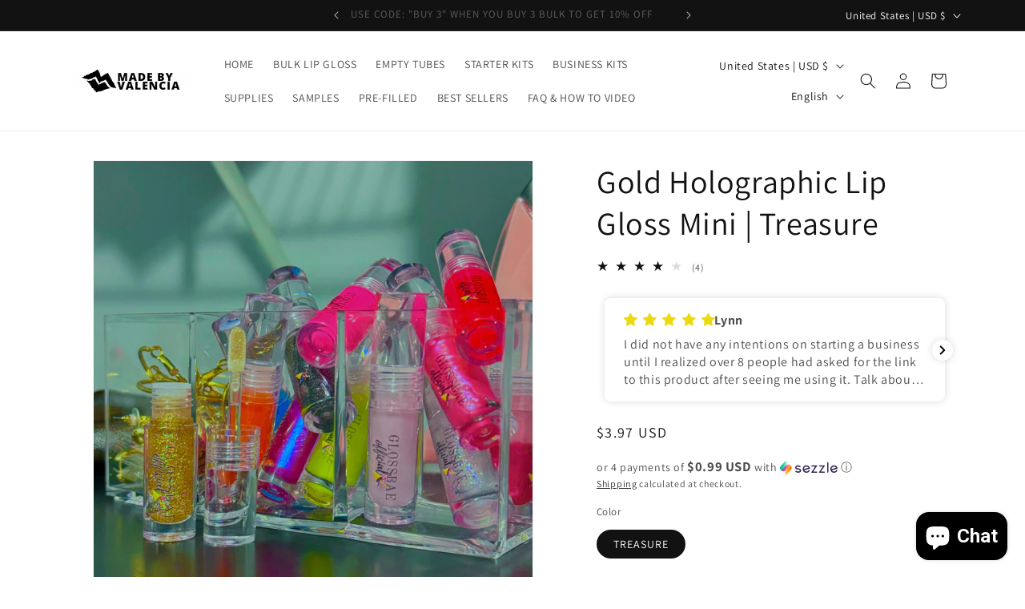

--- FILE ---
content_type: text/javascript; charset=utf-8
request_url: https://madebyvalencia.com/products/mbv-gloss-balm-treasure-sample.js
body_size: 1061
content:
{"id":8121748226265,"title":"Gold Holographic Lip Gloss Mini | Treasure","handle":"mbv-gloss-balm-treasure-sample","description":"\u003cp\u003e\u003cstrong\u003eYou Get: \u003c\/strong\u003eOne \u003cspan\u003e2.5\u003c\/span\u003e\u003cspan\u003emL mini t\u003c\/span\u003eube of gold lip gloss with holographic glitter.\u003c\/p\u003e\n\u003cp\u003e\u003cspan\u003e\u003cstrong\u003eIngredients:\u003c\/strong\u003e Hydrogenated Polyisobutene (and) Ethylene\/Propylene\/Styrene Copolymer (and) Butylene\/Ethylene\/Styrene Copolymer, Grapeseed (Vitis Vinifera) Oil, Sunflower (\u003c\/span\u003e\u003cem\u003eHelianthus Annuus\u003c\/em\u003e\u003cspan\u003e) Seed Oil, Polyethylene Terephalate, Aluminum, Polyurethane 33, Pigment, \u003cspan id=\"productTitle\" class=\"a-size-large product-title-word-break\"\u003eD-Alpha-Tocopherol, \u003c\/span\u003eFlavor\u003c\/span\u003e\u003c\/p\u003e","published_at":"2023-07-21T02:43:00-05:00","created_at":"2023-02-19T13:38:00-06:00","vendor":"Made By Valencia","type":"sample","tags":["all products","sample"],"price":397,"price_min":397,"price_max":397,"available":true,"price_varies":false,"compare_at_price":0,"compare_at_price_min":0,"compare_at_price_max":0,"compare_at_price_varies":false,"variants":[{"id":43779583607001,"title":"TREASURE","option1":"TREASURE","option2":null,"option3":null,"sku":"","requires_shipping":true,"taxable":false,"featured_image":null,"available":true,"name":"Gold Holographic Lip Gloss Mini | Treasure - TREASURE","public_title":"TREASURE","options":["TREASURE"],"price":397,"weight":57,"compare_at_price":0,"inventory_management":"shopify","barcode":"","requires_selling_plan":false,"selling_plan_allocations":[]}],"images":["\/\/cdn.shopify.com\/s\/files\/1\/0428\/6044\/5864\/files\/il_fullxfull.6360574328_h8sd.jpg?v=1735322374","\/\/cdn.shopify.com\/s\/files\/1\/0428\/6044\/5864\/files\/il_fullxfull.6408656501_sao4.jpg?v=1735322373","\/\/cdn.shopify.com\/s\/files\/1\/0428\/6044\/5864\/files\/il_fullxfull.6408656549_2jrn.jpg?v=1735322373"],"featured_image":"\/\/cdn.shopify.com\/s\/files\/1\/0428\/6044\/5864\/files\/il_fullxfull.6360574328_h8sd.jpg?v=1735322374","options":[{"name":"Color","position":1,"values":["TREASURE"]}],"url":"\/products\/mbv-gloss-balm-treasure-sample","media":[{"alt":"MBV Gold Holographic Lip Gloss Mini | Treasure - Made By Valencia","id":36453957566681,"position":1,"preview_image":{"aspect_ratio":1.0,"height":3000,"width":3000,"src":"https:\/\/cdn.shopify.com\/s\/files\/1\/0428\/6044\/5864\/files\/il_fullxfull.6360574328_h8sd.jpg?v=1735322374"},"aspect_ratio":1.0,"height":3000,"media_type":"image","src":"https:\/\/cdn.shopify.com\/s\/files\/1\/0428\/6044\/5864\/files\/il_fullxfull.6360574328_h8sd.jpg?v=1735322374","width":3000},{"alt":"MBV Gold Holographic Lip Gloss Mini | Treasure - Made By Valencia","id":36453957599449,"position":2,"preview_image":{"aspect_ratio":1.0,"height":2048,"width":2048,"src":"https:\/\/cdn.shopify.com\/s\/files\/1\/0428\/6044\/5864\/files\/il_fullxfull.6408656501_sao4.jpg?v=1735322373"},"aspect_ratio":1.0,"height":2048,"media_type":"image","src":"https:\/\/cdn.shopify.com\/s\/files\/1\/0428\/6044\/5864\/files\/il_fullxfull.6408656501_sao4.jpg?v=1735322373","width":2048},{"alt":"MBV Gold Holographic Lip Gloss Mini | Treasure - Made By Valencia","id":36453957632217,"position":3,"preview_image":{"aspect_ratio":1.0,"height":3000,"width":3000,"src":"https:\/\/cdn.shopify.com\/s\/files\/1\/0428\/6044\/5864\/files\/il_fullxfull.6408656549_2jrn.jpg?v=1735322373"},"aspect_ratio":1.0,"height":3000,"media_type":"image","src":"https:\/\/cdn.shopify.com\/s\/files\/1\/0428\/6044\/5864\/files\/il_fullxfull.6408656549_2jrn.jpg?v=1735322373","width":3000}],"requires_selling_plan":false,"selling_plan_groups":[]}

--- FILE ---
content_type: text/javascript; charset=utf-8
request_url: https://madebyvalencia.com/products/mbv-gloss-balm-treasure-sample.js
body_size: 271
content:
{"id":8121748226265,"title":"Gold Holographic Lip Gloss Mini | Treasure","handle":"mbv-gloss-balm-treasure-sample","description":"\u003cp\u003e\u003cstrong\u003eYou Get: \u003c\/strong\u003eOne \u003cspan\u003e2.5\u003c\/span\u003e\u003cspan\u003emL mini t\u003c\/span\u003eube of gold lip gloss with holographic glitter.\u003c\/p\u003e\n\u003cp\u003e\u003cspan\u003e\u003cstrong\u003eIngredients:\u003c\/strong\u003e Hydrogenated Polyisobutene (and) Ethylene\/Propylene\/Styrene Copolymer (and) Butylene\/Ethylene\/Styrene Copolymer, Grapeseed (Vitis Vinifera) Oil, Sunflower (\u003c\/span\u003e\u003cem\u003eHelianthus Annuus\u003c\/em\u003e\u003cspan\u003e) Seed Oil, Polyethylene Terephalate, Aluminum, Polyurethane 33, Pigment, \u003cspan id=\"productTitle\" class=\"a-size-large product-title-word-break\"\u003eD-Alpha-Tocopherol, \u003c\/span\u003eFlavor\u003c\/span\u003e\u003c\/p\u003e","published_at":"2023-07-21T02:43:00-05:00","created_at":"2023-02-19T13:38:00-06:00","vendor":"Made By Valencia","type":"sample","tags":["all products","sample"],"price":397,"price_min":397,"price_max":397,"available":true,"price_varies":false,"compare_at_price":0,"compare_at_price_min":0,"compare_at_price_max":0,"compare_at_price_varies":false,"variants":[{"id":43779583607001,"title":"TREASURE","option1":"TREASURE","option2":null,"option3":null,"sku":"","requires_shipping":true,"taxable":false,"featured_image":null,"available":true,"name":"Gold Holographic Lip Gloss Mini | Treasure - TREASURE","public_title":"TREASURE","options":["TREASURE"],"price":397,"weight":57,"compare_at_price":0,"inventory_management":"shopify","barcode":"","requires_selling_plan":false,"selling_plan_allocations":[]}],"images":["\/\/cdn.shopify.com\/s\/files\/1\/0428\/6044\/5864\/files\/il_fullxfull.6360574328_h8sd.jpg?v=1735322374","\/\/cdn.shopify.com\/s\/files\/1\/0428\/6044\/5864\/files\/il_fullxfull.6408656501_sao4.jpg?v=1735322373","\/\/cdn.shopify.com\/s\/files\/1\/0428\/6044\/5864\/files\/il_fullxfull.6408656549_2jrn.jpg?v=1735322373"],"featured_image":"\/\/cdn.shopify.com\/s\/files\/1\/0428\/6044\/5864\/files\/il_fullxfull.6360574328_h8sd.jpg?v=1735322374","options":[{"name":"Color","position":1,"values":["TREASURE"]}],"url":"\/products\/mbv-gloss-balm-treasure-sample","media":[{"alt":"MBV Gold Holographic Lip Gloss Mini | Treasure - Made By Valencia","id":36453957566681,"position":1,"preview_image":{"aspect_ratio":1.0,"height":3000,"width":3000,"src":"https:\/\/cdn.shopify.com\/s\/files\/1\/0428\/6044\/5864\/files\/il_fullxfull.6360574328_h8sd.jpg?v=1735322374"},"aspect_ratio":1.0,"height":3000,"media_type":"image","src":"https:\/\/cdn.shopify.com\/s\/files\/1\/0428\/6044\/5864\/files\/il_fullxfull.6360574328_h8sd.jpg?v=1735322374","width":3000},{"alt":"MBV Gold Holographic Lip Gloss Mini | Treasure - Made By Valencia","id":36453957599449,"position":2,"preview_image":{"aspect_ratio":1.0,"height":2048,"width":2048,"src":"https:\/\/cdn.shopify.com\/s\/files\/1\/0428\/6044\/5864\/files\/il_fullxfull.6408656501_sao4.jpg?v=1735322373"},"aspect_ratio":1.0,"height":2048,"media_type":"image","src":"https:\/\/cdn.shopify.com\/s\/files\/1\/0428\/6044\/5864\/files\/il_fullxfull.6408656501_sao4.jpg?v=1735322373","width":2048},{"alt":"MBV Gold Holographic Lip Gloss Mini | Treasure - Made By Valencia","id":36453957632217,"position":3,"preview_image":{"aspect_ratio":1.0,"height":3000,"width":3000,"src":"https:\/\/cdn.shopify.com\/s\/files\/1\/0428\/6044\/5864\/files\/il_fullxfull.6408656549_2jrn.jpg?v=1735322373"},"aspect_ratio":1.0,"height":3000,"media_type":"image","src":"https:\/\/cdn.shopify.com\/s\/files\/1\/0428\/6044\/5864\/files\/il_fullxfull.6408656549_2jrn.jpg?v=1735322373","width":3000}],"requires_selling_plan":false,"selling_plan_groups":[]}